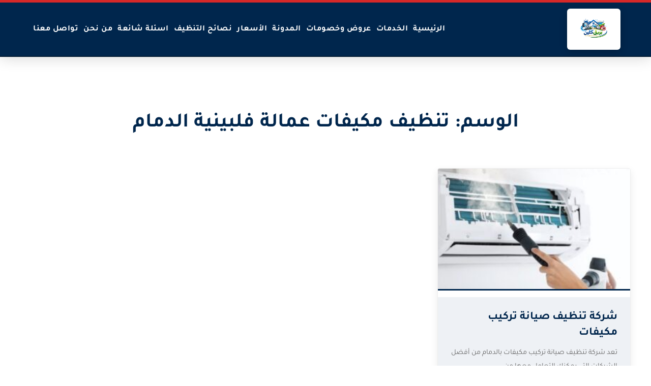

--- FILE ---
content_type: text/html; charset=UTF-8
request_url: https://www.bareeq-clean.com/tag/%D8%AA%D9%86%D8%B8%D9%8A%D9%81-%D9%85%D9%83%D9%8A%D9%81%D8%A7%D8%AA-%D8%B9%D9%85%D8%A7%D9%84%D8%A9-%D9%81%D9%84%D8%A8%D9%8A%D9%86%D9%8A%D8%A9-%D8%A7%D9%84%D8%AF%D9%85%D8%A7%D9%85/
body_size: 17103
content:
<!DOCTYPE html>
<html dir="rtl" lang="ar">
<head><meta charset="UTF-8"><script>if(navigator.userAgent.match(/MSIE|Internet Explorer/i)||navigator.userAgent.match(/Trident\/7\..*?rv:11/i)){var href=document.location.href;if(!href.match(/[?&]nowprocket/)){if(href.indexOf("?")==-1){if(href.indexOf("#")==-1){document.location.href=href+"?nowprocket=1"}else{document.location.href=href.replace("#","?nowprocket=1#")}}else{if(href.indexOf("#")==-1){document.location.href=href+"&nowprocket=1"}else{document.location.href=href.replace("#","&nowprocket=1#")}}}}</script><script>(()=>{class RocketLazyLoadScripts{constructor(){this.v="2.0.4",this.userEvents=["keydown","keyup","mousedown","mouseup","mousemove","mouseover","mouseout","touchmove","touchstart","touchend","touchcancel","wheel","click","dblclick","input"],this.attributeEvents=["onblur","onclick","oncontextmenu","ondblclick","onfocus","onmousedown","onmouseenter","onmouseleave","onmousemove","onmouseout","onmouseover","onmouseup","onmousewheel","onscroll","onsubmit"]}async t(){this.i(),this.o(),/iP(ad|hone)/.test(navigator.userAgent)&&this.h(),this.u(),this.l(this),this.m(),this.k(this),this.p(this),this._(),await Promise.all([this.R(),this.L()]),this.lastBreath=Date.now(),this.S(this),this.P(),this.D(),this.O(),this.M(),await this.C(this.delayedScripts.normal),await this.C(this.delayedScripts.defer),await this.C(this.delayedScripts.async),await this.T(),await this.F(),await this.j(),await this.A(),window.dispatchEvent(new Event("rocket-allScriptsLoaded")),this.everythingLoaded=!0,this.lastTouchEnd&&await new Promise(t=>setTimeout(t,500-Date.now()+this.lastTouchEnd)),this.I(),this.H(),this.U(),this.W()}i(){this.CSPIssue=sessionStorage.getItem("rocketCSPIssue"),document.addEventListener("securitypolicyviolation",t=>{this.CSPIssue||"script-src-elem"!==t.violatedDirective||"data"!==t.blockedURI||(this.CSPIssue=!0,sessionStorage.setItem("rocketCSPIssue",!0))},{isRocket:!0})}o(){window.addEventListener("pageshow",t=>{this.persisted=t.persisted,this.realWindowLoadedFired=!0},{isRocket:!0}),window.addEventListener("pagehide",()=>{this.onFirstUserAction=null},{isRocket:!0})}h(){let t;function e(e){t=e}window.addEventListener("touchstart",e,{isRocket:!0}),window.addEventListener("touchend",function i(o){o.changedTouches[0]&&t.changedTouches[0]&&Math.abs(o.changedTouches[0].pageX-t.changedTouches[0].pageX)<10&&Math.abs(o.changedTouches[0].pageY-t.changedTouches[0].pageY)<10&&o.timeStamp-t.timeStamp<200&&(window.removeEventListener("touchstart",e,{isRocket:!0}),window.removeEventListener("touchend",i,{isRocket:!0}),"INPUT"===o.target.tagName&&"text"===o.target.type||(o.target.dispatchEvent(new TouchEvent("touchend",{target:o.target,bubbles:!0})),o.target.dispatchEvent(new MouseEvent("mouseover",{target:o.target,bubbles:!0})),o.target.dispatchEvent(new PointerEvent("click",{target:o.target,bubbles:!0,cancelable:!0,detail:1,clientX:o.changedTouches[0].clientX,clientY:o.changedTouches[0].clientY})),event.preventDefault()))},{isRocket:!0})}q(t){this.userActionTriggered||("mousemove"!==t.type||this.firstMousemoveIgnored?"keyup"===t.type||"mouseover"===t.type||"mouseout"===t.type||(this.userActionTriggered=!0,this.onFirstUserAction&&this.onFirstUserAction()):this.firstMousemoveIgnored=!0),"click"===t.type&&t.preventDefault(),t.stopPropagation(),t.stopImmediatePropagation(),"touchstart"===this.lastEvent&&"touchend"===t.type&&(this.lastTouchEnd=Date.now()),"click"===t.type&&(this.lastTouchEnd=0),this.lastEvent=t.type,t.composedPath&&t.composedPath()[0].getRootNode()instanceof ShadowRoot&&(t.rocketTarget=t.composedPath()[0]),this.savedUserEvents.push(t)}u(){this.savedUserEvents=[],this.userEventHandler=this.q.bind(this),this.userEvents.forEach(t=>window.addEventListener(t,this.userEventHandler,{passive:!1,isRocket:!0})),document.addEventListener("visibilitychange",this.userEventHandler,{isRocket:!0})}U(){this.userEvents.forEach(t=>window.removeEventListener(t,this.userEventHandler,{passive:!1,isRocket:!0})),document.removeEventListener("visibilitychange",this.userEventHandler,{isRocket:!0}),this.savedUserEvents.forEach(t=>{(t.rocketTarget||t.target).dispatchEvent(new window[t.constructor.name](t.type,t))})}m(){const t="return false",e=Array.from(this.attributeEvents,t=>"data-rocket-"+t),i="["+this.attributeEvents.join("],[")+"]",o="[data-rocket-"+this.attributeEvents.join("],[data-rocket-")+"]",s=(e,i,o)=>{o&&o!==t&&(e.setAttribute("data-rocket-"+i,o),e["rocket"+i]=new Function("event",o),e.setAttribute(i,t))};new MutationObserver(t=>{for(const n of t)"attributes"===n.type&&(n.attributeName.startsWith("data-rocket-")||this.everythingLoaded?n.attributeName.startsWith("data-rocket-")&&this.everythingLoaded&&this.N(n.target,n.attributeName.substring(12)):s(n.target,n.attributeName,n.target.getAttribute(n.attributeName))),"childList"===n.type&&n.addedNodes.forEach(t=>{if(t.nodeType===Node.ELEMENT_NODE)if(this.everythingLoaded)for(const i of[t,...t.querySelectorAll(o)])for(const t of i.getAttributeNames())e.includes(t)&&this.N(i,t.substring(12));else for(const e of[t,...t.querySelectorAll(i)])for(const t of e.getAttributeNames())this.attributeEvents.includes(t)&&s(e,t,e.getAttribute(t))})}).observe(document,{subtree:!0,childList:!0,attributeFilter:[...this.attributeEvents,...e]})}I(){this.attributeEvents.forEach(t=>{document.querySelectorAll("[data-rocket-"+t+"]").forEach(e=>{this.N(e,t)})})}N(t,e){const i=t.getAttribute("data-rocket-"+e);i&&(t.setAttribute(e,i),t.removeAttribute("data-rocket-"+e))}k(t){Object.defineProperty(HTMLElement.prototype,"onclick",{get(){return this.rocketonclick||null},set(e){this.rocketonclick=e,this.setAttribute(t.everythingLoaded?"onclick":"data-rocket-onclick","this.rocketonclick(event)")}})}S(t){function e(e,i){let o=e[i];e[i]=null,Object.defineProperty(e,i,{get:()=>o,set(s){t.everythingLoaded?o=s:e["rocket"+i]=o=s}})}e(document,"onreadystatechange"),e(window,"onload"),e(window,"onpageshow");try{Object.defineProperty(document,"readyState",{get:()=>t.rocketReadyState,set(e){t.rocketReadyState=e},configurable:!0}),document.readyState="loading"}catch(t){console.log("WPRocket DJE readyState conflict, bypassing")}}l(t){this.originalAddEventListener=EventTarget.prototype.addEventListener,this.originalRemoveEventListener=EventTarget.prototype.removeEventListener,this.savedEventListeners=[],EventTarget.prototype.addEventListener=function(e,i,o){o&&o.isRocket||!t.B(e,this)&&!t.userEvents.includes(e)||t.B(e,this)&&!t.userActionTriggered||e.startsWith("rocket-")||t.everythingLoaded?t.originalAddEventListener.call(this,e,i,o):(t.savedEventListeners.push({target:this,remove:!1,type:e,func:i,options:o}),"mouseenter"!==e&&"mouseleave"!==e||t.originalAddEventListener.call(this,e,t.savedUserEvents.push,o))},EventTarget.prototype.removeEventListener=function(e,i,o){o&&o.isRocket||!t.B(e,this)&&!t.userEvents.includes(e)||t.B(e,this)&&!t.userActionTriggered||e.startsWith("rocket-")||t.everythingLoaded?t.originalRemoveEventListener.call(this,e,i,o):t.savedEventListeners.push({target:this,remove:!0,type:e,func:i,options:o})}}J(t,e){this.savedEventListeners=this.savedEventListeners.filter(i=>{let o=i.type,s=i.target||window;return e!==o||t!==s||(this.B(o,s)&&(i.type="rocket-"+o),this.$(i),!1)})}H(){EventTarget.prototype.addEventListener=this.originalAddEventListener,EventTarget.prototype.removeEventListener=this.originalRemoveEventListener,this.savedEventListeners.forEach(t=>this.$(t))}$(t){t.remove?this.originalRemoveEventListener.call(t.target,t.type,t.func,t.options):this.originalAddEventListener.call(t.target,t.type,t.func,t.options)}p(t){let e;function i(e){return t.everythingLoaded?e:e.split(" ").map(t=>"load"===t||t.startsWith("load.")?"rocket-jquery-load":t).join(" ")}function o(o){function s(e){const s=o.fn[e];o.fn[e]=o.fn.init.prototype[e]=function(){return this[0]===window&&t.userActionTriggered&&("string"==typeof arguments[0]||arguments[0]instanceof String?arguments[0]=i(arguments[0]):"object"==typeof arguments[0]&&Object.keys(arguments[0]).forEach(t=>{const e=arguments[0][t];delete arguments[0][t],arguments[0][i(t)]=e})),s.apply(this,arguments),this}}if(o&&o.fn&&!t.allJQueries.includes(o)){const e={DOMContentLoaded:[],"rocket-DOMContentLoaded":[]};for(const t in e)document.addEventListener(t,()=>{e[t].forEach(t=>t())},{isRocket:!0});o.fn.ready=o.fn.init.prototype.ready=function(i){function s(){parseInt(o.fn.jquery)>2?setTimeout(()=>i.bind(document)(o)):i.bind(document)(o)}return"function"==typeof i&&(t.realDomReadyFired?!t.userActionTriggered||t.fauxDomReadyFired?s():e["rocket-DOMContentLoaded"].push(s):e.DOMContentLoaded.push(s)),o([])},s("on"),s("one"),s("off"),t.allJQueries.push(o)}e=o}t.allJQueries=[],o(window.jQuery),Object.defineProperty(window,"jQuery",{get:()=>e,set(t){o(t)}})}P(){const t=new Map;document.write=document.writeln=function(e){const i=document.currentScript,o=document.createRange(),s=i.parentElement;let n=t.get(i);void 0===n&&(n=i.nextSibling,t.set(i,n));const c=document.createDocumentFragment();o.setStart(c,0),c.appendChild(o.createContextualFragment(e)),s.insertBefore(c,n)}}async R(){return new Promise(t=>{this.userActionTriggered?t():this.onFirstUserAction=t})}async L(){return new Promise(t=>{document.addEventListener("DOMContentLoaded",()=>{this.realDomReadyFired=!0,t()},{isRocket:!0})})}async j(){return this.realWindowLoadedFired?Promise.resolve():new Promise(t=>{window.addEventListener("load",t,{isRocket:!0})})}M(){this.pendingScripts=[];this.scriptsMutationObserver=new MutationObserver(t=>{for(const e of t)e.addedNodes.forEach(t=>{"SCRIPT"!==t.tagName||t.noModule||t.isWPRocket||this.pendingScripts.push({script:t,promise:new Promise(e=>{const i=()=>{const i=this.pendingScripts.findIndex(e=>e.script===t);i>=0&&this.pendingScripts.splice(i,1),e()};t.addEventListener("load",i,{isRocket:!0}),t.addEventListener("error",i,{isRocket:!0}),setTimeout(i,1e3)})})})}),this.scriptsMutationObserver.observe(document,{childList:!0,subtree:!0})}async F(){await this.X(),this.pendingScripts.length?(await this.pendingScripts[0].promise,await this.F()):this.scriptsMutationObserver.disconnect()}D(){this.delayedScripts={normal:[],async:[],defer:[]},document.querySelectorAll("script[type$=rocketlazyloadscript]").forEach(t=>{t.hasAttribute("data-rocket-src")?t.hasAttribute("async")&&!1!==t.async?this.delayedScripts.async.push(t):t.hasAttribute("defer")&&!1!==t.defer||"module"===t.getAttribute("data-rocket-type")?this.delayedScripts.defer.push(t):this.delayedScripts.normal.push(t):this.delayedScripts.normal.push(t)})}async _(){await this.L();let t=[];document.querySelectorAll("script[type$=rocketlazyloadscript][data-rocket-src]").forEach(e=>{let i=e.getAttribute("data-rocket-src");if(i&&!i.startsWith("data:")){i.startsWith("//")&&(i=location.protocol+i);try{const o=new URL(i).origin;o!==location.origin&&t.push({src:o,crossOrigin:e.crossOrigin||"module"===e.getAttribute("data-rocket-type")})}catch(t){}}}),t=[...new Map(t.map(t=>[JSON.stringify(t),t])).values()],this.Y(t,"preconnect")}async G(t){if(await this.K(),!0!==t.noModule||!("noModule"in HTMLScriptElement.prototype))return new Promise(e=>{let i;function o(){(i||t).setAttribute("data-rocket-status","executed"),e()}try{if(navigator.userAgent.includes("Firefox/")||""===navigator.vendor||this.CSPIssue)i=document.createElement("script"),[...t.attributes].forEach(t=>{let e=t.nodeName;"type"!==e&&("data-rocket-type"===e&&(e="type"),"data-rocket-src"===e&&(e="src"),i.setAttribute(e,t.nodeValue))}),t.text&&(i.text=t.text),t.nonce&&(i.nonce=t.nonce),i.hasAttribute("src")?(i.addEventListener("load",o,{isRocket:!0}),i.addEventListener("error",()=>{i.setAttribute("data-rocket-status","failed-network"),e()},{isRocket:!0}),setTimeout(()=>{i.isConnected||e()},1)):(i.text=t.text,o()),i.isWPRocket=!0,t.parentNode.replaceChild(i,t);else{const i=t.getAttribute("data-rocket-type"),s=t.getAttribute("data-rocket-src");i?(t.type=i,t.removeAttribute("data-rocket-type")):t.removeAttribute("type"),t.addEventListener("load",o,{isRocket:!0}),t.addEventListener("error",i=>{this.CSPIssue&&i.target.src.startsWith("data:")?(console.log("WPRocket: CSP fallback activated"),t.removeAttribute("src"),this.G(t).then(e)):(t.setAttribute("data-rocket-status","failed-network"),e())},{isRocket:!0}),s?(t.fetchPriority="high",t.removeAttribute("data-rocket-src"),t.src=s):t.src="data:text/javascript;base64,"+window.btoa(unescape(encodeURIComponent(t.text)))}}catch(i){t.setAttribute("data-rocket-status","failed-transform"),e()}});t.setAttribute("data-rocket-status","skipped")}async C(t){const e=t.shift();return e?(e.isConnected&&await this.G(e),this.C(t)):Promise.resolve()}O(){this.Y([...this.delayedScripts.normal,...this.delayedScripts.defer,...this.delayedScripts.async],"preload")}Y(t,e){this.trash=this.trash||[];let i=!0;var o=document.createDocumentFragment();t.forEach(t=>{const s=t.getAttribute&&t.getAttribute("data-rocket-src")||t.src;if(s&&!s.startsWith("data:")){const n=document.createElement("link");n.href=s,n.rel=e,"preconnect"!==e&&(n.as="script",n.fetchPriority=i?"high":"low"),t.getAttribute&&"module"===t.getAttribute("data-rocket-type")&&(n.crossOrigin=!0),t.crossOrigin&&(n.crossOrigin=t.crossOrigin),t.integrity&&(n.integrity=t.integrity),t.nonce&&(n.nonce=t.nonce),o.appendChild(n),this.trash.push(n),i=!1}}),document.head.appendChild(o)}W(){this.trash.forEach(t=>t.remove())}async T(){try{document.readyState="interactive"}catch(t){}this.fauxDomReadyFired=!0;try{await this.K(),this.J(document,"readystatechange"),document.dispatchEvent(new Event("rocket-readystatechange")),await this.K(),document.rocketonreadystatechange&&document.rocketonreadystatechange(),await this.K(),this.J(document,"DOMContentLoaded"),document.dispatchEvent(new Event("rocket-DOMContentLoaded")),await this.K(),this.J(window,"DOMContentLoaded"),window.dispatchEvent(new Event("rocket-DOMContentLoaded"))}catch(t){console.error(t)}}async A(){try{document.readyState="complete"}catch(t){}try{await this.K(),this.J(document,"readystatechange"),document.dispatchEvent(new Event("rocket-readystatechange")),await this.K(),document.rocketonreadystatechange&&document.rocketonreadystatechange(),await this.K(),this.J(window,"load"),window.dispatchEvent(new Event("rocket-load")),await this.K(),window.rocketonload&&window.rocketonload(),await this.K(),this.allJQueries.forEach(t=>t(window).trigger("rocket-jquery-load")),await this.K(),this.J(window,"pageshow");const t=new Event("rocket-pageshow");t.persisted=this.persisted,window.dispatchEvent(t),await this.K(),window.rocketonpageshow&&window.rocketonpageshow({persisted:this.persisted})}catch(t){console.error(t)}}async K(){Date.now()-this.lastBreath>45&&(await this.X(),this.lastBreath=Date.now())}async X(){return document.hidden?new Promise(t=>setTimeout(t)):new Promise(t=>requestAnimationFrame(t))}B(t,e){return e===document&&"readystatechange"===t||(e===document&&"DOMContentLoaded"===t||(e===window&&"DOMContentLoaded"===t||(e===window&&"load"===t||e===window&&"pageshow"===t)))}static run(){(new RocketLazyLoadScripts).t()}}RocketLazyLoadScripts.run()})();</script>
    
    <meta name="viewport" content="width=device-width, initial-scale=1">
    
    
    
    <meta name='robots' content='index, follow, max-image-preview:large, max-snippet:-1, max-video-preview:-1' />
<link rel="preload" href="https://www.bareeq-clean.com/wp-content/plugins/rate-my-post/public/css/fonts/ratemypost.ttf" type="font/ttf" as="font" crossorigin="anonymous">
	<!-- This site is optimized with the Yoast SEO plugin v26.8 - https://yoast.com/product/yoast-seo-wordpress/ -->
	<title>تنظيف مكيفات عمالة فلبينية الدمام الأرشيف &#187; بريق كلين للخدمات المنزلية</title>
<link data-rocket-prefetch href="https://fonts.googleapis.com" rel="dns-prefetch">
<link data-rocket-prefetch href="https://stats.wp.com" rel="dns-prefetch">
<link data-rocket-preload as="style" href="https://fonts.googleapis.com/css2?family=Tajawal%3Awght%40400%3B700%3B800&#038;ver=6.9&#038;display=swap" rel="preload">
<link href="https://fonts.googleapis.com/css2?family=Tajawal%3Awght%40400%3B700%3B800&#038;ver=6.9&#038;display=swap" media="print" onload="this.media=&#039;all&#039;" rel="stylesheet">
<style id="wpr-usedcss">img:is([sizes=auto i],[sizes^="auto," i]){contain-intrinsic-size:3000px 1500px}img.emoji{display:inline!important;border:none!important;box-shadow:none!important;height:1em!important;width:1em!important;margin:0 .07em!important;vertical-align:-.1em!important;background:0 0!important;padding:0!important}:root{--wp-block-synced-color:#7a00df;--wp-block-synced-color--rgb:122,0,223;--wp-bound-block-color:var(--wp-block-synced-color);--wp-editor-canvas-background:#ddd;--wp-admin-theme-color:#007cba;--wp-admin-theme-color--rgb:0,124,186;--wp-admin-theme-color-darker-10:#006ba1;--wp-admin-theme-color-darker-10--rgb:0,107,160.5;--wp-admin-theme-color-darker-20:#005a87;--wp-admin-theme-color-darker-20--rgb:0,90,135;--wp-admin-border-width-focus:2px}@media (min-resolution:192dpi){:root{--wp-admin-border-width-focus:1.5px}}:root{--wp--preset--font-size--normal:16px;--wp--preset--font-size--huge:42px}html :where(.has-border-color){border-style:solid}html :where([style*=border-top-color]){border-top-style:solid}html :where([style*=border-right-color]){border-right-style:solid}html :where([style*=border-bottom-color]){border-bottom-style:solid}html :where([style*=border-left-color]){border-left-style:solid}html :where([style*=border-width]){border-style:solid}html :where([style*=border-top-width]){border-top-style:solid}html :where([style*=border-right-width]){border-right-style:solid}html :where([style*=border-bottom-width]){border-bottom-style:solid}html :where([style*=border-left-width]){border-left-style:solid}html :where(img[class*=wp-image-]){height:auto;max-width:100%}:where(figure){margin:0 0 1em}html :where(.is-position-sticky){--wp-admin--admin-bar--position-offset:var(--wp-admin--admin-bar--height,0px)}@media screen and (max-width:600px){html :where(.is-position-sticky){--wp-admin--admin-bar--position-offset:0px}}:root{--wp--preset--aspect-ratio--square:1;--wp--preset--aspect-ratio--4-3:4/3;--wp--preset--aspect-ratio--3-4:3/4;--wp--preset--aspect-ratio--3-2:3/2;--wp--preset--aspect-ratio--2-3:2/3;--wp--preset--aspect-ratio--16-9:16/9;--wp--preset--aspect-ratio--9-16:9/16;--wp--preset--color--black:#000000;--wp--preset--color--cyan-bluish-gray:#abb8c3;--wp--preset--color--white:#ffffff;--wp--preset--color--pale-pink:#f78da7;--wp--preset--color--vivid-red:#cf2e2e;--wp--preset--color--luminous-vivid-orange:#ff6900;--wp--preset--color--luminous-vivid-amber:#fcb900;--wp--preset--color--light-green-cyan:#7bdcb5;--wp--preset--color--vivid-green-cyan:#00d084;--wp--preset--color--pale-cyan-blue:#8ed1fc;--wp--preset--color--vivid-cyan-blue:#0693e3;--wp--preset--color--vivid-purple:#9b51e0;--wp--preset--gradient--vivid-cyan-blue-to-vivid-purple:linear-gradient(135deg,rgb(6, 147, 227) 0%,rgb(155, 81, 224) 100%);--wp--preset--gradient--light-green-cyan-to-vivid-green-cyan:linear-gradient(135deg,rgb(122, 220, 180) 0%,rgb(0, 208, 130) 100%);--wp--preset--gradient--luminous-vivid-amber-to-luminous-vivid-orange:linear-gradient(135deg,rgb(252, 185, 0) 0%,rgb(255, 105, 0) 100%);--wp--preset--gradient--luminous-vivid-orange-to-vivid-red:linear-gradient(135deg,rgb(255, 105, 0) 0%,rgb(207, 46, 46) 100%);--wp--preset--gradient--very-light-gray-to-cyan-bluish-gray:linear-gradient(135deg,rgb(238, 238, 238) 0%,rgb(169, 184, 195) 100%);--wp--preset--gradient--cool-to-warm-spectrum:linear-gradient(135deg,rgb(74, 234, 220) 0%,rgb(151, 120, 209) 20%,rgb(207, 42, 186) 40%,rgb(238, 44, 130) 60%,rgb(251, 105, 98) 80%,rgb(254, 248, 76) 100%);--wp--preset--gradient--blush-light-purple:linear-gradient(135deg,rgb(255, 206, 236) 0%,rgb(152, 150, 240) 100%);--wp--preset--gradient--blush-bordeaux:linear-gradient(135deg,rgb(254, 205, 165) 0%,rgb(254, 45, 45) 50%,rgb(107, 0, 62) 100%);--wp--preset--gradient--luminous-dusk:linear-gradient(135deg,rgb(255, 203, 112) 0%,rgb(199, 81, 192) 50%,rgb(65, 88, 208) 100%);--wp--preset--gradient--pale-ocean:linear-gradient(135deg,rgb(255, 245, 203) 0%,rgb(182, 227, 212) 50%,rgb(51, 167, 181) 100%);--wp--preset--gradient--electric-grass:linear-gradient(135deg,rgb(202, 248, 128) 0%,rgb(113, 206, 126) 100%);--wp--preset--gradient--midnight:linear-gradient(135deg,rgb(2, 3, 129) 0%,rgb(40, 116, 252) 100%);--wp--preset--font-size--small:13px;--wp--preset--font-size--medium:20px;--wp--preset--font-size--large:36px;--wp--preset--font-size--x-large:42px;--wp--preset--spacing--20:0.44rem;--wp--preset--spacing--30:0.67rem;--wp--preset--spacing--40:1rem;--wp--preset--spacing--50:1.5rem;--wp--preset--spacing--60:2.25rem;--wp--preset--spacing--70:3.38rem;--wp--preset--spacing--80:5.06rem;--wp--preset--shadow--natural:6px 6px 9px rgba(0, 0, 0, .2);--wp--preset--shadow--deep:12px 12px 50px rgba(0, 0, 0, .4);--wp--preset--shadow--sharp:6px 6px 0px rgba(0, 0, 0, .2);--wp--preset--shadow--outlined:6px 6px 0px -3px rgb(255, 255, 255),6px 6px rgb(0, 0, 0);--wp--preset--shadow--crisp:6px 6px 0px rgb(0, 0, 0)}:where(.is-layout-flex){gap:.5em}:where(.is-layout-grid){gap:.5em}:where(.wp-block-columns.is-layout-flex){gap:2em}:where(.wp-block-columns.is-layout-grid){gap:2em}:where(.wp-block-post-template.is-layout-flex){gap:1.25em}:where(.wp-block-post-template.is-layout-grid){gap:1.25em}@font-face{font-family:ratemypost;src:url(https://www.bareeq-clean.com/wp-content/plugins/rate-my-post/public/css/fonts/ratemypost.eot);src:url(https://www.bareeq-clean.com/wp-content/plugins/rate-my-post/public/css/fonts/ratemypost.eot#iefix) format("embedded-opentype"),url(https://www.bareeq-clean.com/wp-content/plugins/rate-my-post/public/css/fonts/ratemypost.ttf) format("truetype"),url(https://www.bareeq-clean.com/wp-content/plugins/rate-my-post/public/css/fonts/ratemypost.woff) format("woff"),url(https://www.bareeq-clean.com/wp-content/plugins/rate-my-post/public/css/fonts/ratemypost.svg#ratemypost) format("svg");font-weight:400;font-style:normal;font-display:swap}[class*=\ rmp-icon--],[class^=rmp-icon--]{speak:none;font-variant:normal;text-transform:none;-webkit-font-smoothing:antialiased;-moz-osx-font-smoothing:grayscale;font-style:normal;font-weight:400;line-height:1;font-family:ratemypost!important}.rmp-icon--full-highlight{color:#ff912c}.rmp-icon--half-highlight{background:linear-gradient(90deg,#ff912c 50%,#ccc 50%);-webkit-text-fill-color:transparent;-webkit-background-clip:text}#toc_container li,#toc_container ul{margin:0;padding:0}#toc_container ul ul{margin-left:1.5em}#toc_container{background:#f9f9f9;border:1px solid #aaa;padding:10px;margin-bottom:1em;width:auto;display:table;font-size:95%}#toc_container span.toc_toggle{font-weight:400;font-size:90%}#toc_container a{text-decoration:none;text-shadow:none}#toc_container a:hover{text-decoration:underline}@font-face{font-family:Tajawal;font-style:normal;font-weight:400;font-display:swap;src:url(https://fonts.gstatic.com/s/tajawal/v12/Iura6YBj_oCad4k1nzSBC45I.woff2) format('woff2');unicode-range:U+0600-06FF,U+0750-077F,U+0870-088E,U+0890-0891,U+0897-08E1,U+08E3-08FF,U+200C-200E,U+2010-2011,U+204F,U+2E41,U+FB50-FDFF,U+FE70-FE74,U+FE76-FEFC,U+102E0-102FB,U+10E60-10E7E,U+10EC2-10EC4,U+10EFC-10EFF,U+1EE00-1EE03,U+1EE05-1EE1F,U+1EE21-1EE22,U+1EE24,U+1EE27,U+1EE29-1EE32,U+1EE34-1EE37,U+1EE39,U+1EE3B,U+1EE42,U+1EE47,U+1EE49,U+1EE4B,U+1EE4D-1EE4F,U+1EE51-1EE52,U+1EE54,U+1EE57,U+1EE59,U+1EE5B,U+1EE5D,U+1EE5F,U+1EE61-1EE62,U+1EE64,U+1EE67-1EE6A,U+1EE6C-1EE72,U+1EE74-1EE77,U+1EE79-1EE7C,U+1EE7E,U+1EE80-1EE89,U+1EE8B-1EE9B,U+1EEA1-1EEA3,U+1EEA5-1EEA9,U+1EEAB-1EEBB,U+1EEF0-1EEF1}@font-face{font-family:Tajawal;font-style:normal;font-weight:400;font-display:swap;src:url(https://fonts.gstatic.com/s/tajawal/v12/Iura6YBj_oCad4k1nzGBCw.woff2) format('woff2');unicode-range:U+0000-00FF,U+0131,U+0152-0153,U+02BB-02BC,U+02C6,U+02DA,U+02DC,U+0304,U+0308,U+0329,U+2000-206F,U+20AC,U+2122,U+2191,U+2193,U+2212,U+2215,U+FEFF,U+FFFD}@font-face{font-family:Tajawal;font-style:normal;font-weight:700;font-display:swap;src:url(https://fonts.gstatic.com/s/tajawal/v12/Iurf6YBj_oCad4k1l4qkHrRpiYlJ.woff2) format('woff2');unicode-range:U+0600-06FF,U+0750-077F,U+0870-088E,U+0890-0891,U+0897-08E1,U+08E3-08FF,U+200C-200E,U+2010-2011,U+204F,U+2E41,U+FB50-FDFF,U+FE70-FE74,U+FE76-FEFC,U+102E0-102FB,U+10E60-10E7E,U+10EC2-10EC4,U+10EFC-10EFF,U+1EE00-1EE03,U+1EE05-1EE1F,U+1EE21-1EE22,U+1EE24,U+1EE27,U+1EE29-1EE32,U+1EE34-1EE37,U+1EE39,U+1EE3B,U+1EE42,U+1EE47,U+1EE49,U+1EE4B,U+1EE4D-1EE4F,U+1EE51-1EE52,U+1EE54,U+1EE57,U+1EE59,U+1EE5B,U+1EE5D,U+1EE5F,U+1EE61-1EE62,U+1EE64,U+1EE67-1EE6A,U+1EE6C-1EE72,U+1EE74-1EE77,U+1EE79-1EE7C,U+1EE7E,U+1EE80-1EE89,U+1EE8B-1EE9B,U+1EEA1-1EEA3,U+1EEA5-1EEA9,U+1EEAB-1EEBB,U+1EEF0-1EEF1}@font-face{font-family:Tajawal;font-style:normal;font-weight:700;font-display:swap;src:url(https://fonts.gstatic.com/s/tajawal/v12/Iurf6YBj_oCad4k1l4qkHrFpiQ.woff2) format('woff2');unicode-range:U+0000-00FF,U+0131,U+0152-0153,U+02BB-02BC,U+02C6,U+02DA,U+02DC,U+0304,U+0308,U+0329,U+2000-206F,U+20AC,U+2122,U+2191,U+2193,U+2212,U+2215,U+FEFF,U+FFFD}@font-face{font-family:Tajawal;font-style:normal;font-weight:800;font-display:swap;src:url(https://fonts.gstatic.com/s/tajawal/v12/Iurf6YBj_oCad4k1l5anHrRpiYlJ.woff2) format('woff2');unicode-range:U+0600-06FF,U+0750-077F,U+0870-088E,U+0890-0891,U+0897-08E1,U+08E3-08FF,U+200C-200E,U+2010-2011,U+204F,U+2E41,U+FB50-FDFF,U+FE70-FE74,U+FE76-FEFC,U+102E0-102FB,U+10E60-10E7E,U+10EC2-10EC4,U+10EFC-10EFF,U+1EE00-1EE03,U+1EE05-1EE1F,U+1EE21-1EE22,U+1EE24,U+1EE27,U+1EE29-1EE32,U+1EE34-1EE37,U+1EE39,U+1EE3B,U+1EE42,U+1EE47,U+1EE49,U+1EE4B,U+1EE4D-1EE4F,U+1EE51-1EE52,U+1EE54,U+1EE57,U+1EE59,U+1EE5B,U+1EE5D,U+1EE5F,U+1EE61-1EE62,U+1EE64,U+1EE67-1EE6A,U+1EE6C-1EE72,U+1EE74-1EE77,U+1EE79-1EE7C,U+1EE7E,U+1EE80-1EE89,U+1EE8B-1EE9B,U+1EEA1-1EEA3,U+1EEA5-1EEA9,U+1EEAB-1EEBB,U+1EEF0-1EEF1}@font-face{font-family:Tajawal;font-style:normal;font-weight:800;font-display:swap;src:url(https://fonts.gstatic.com/s/tajawal/v12/Iurf6YBj_oCad4k1l5anHrFpiQ.woff2) format('woff2');unicode-range:U+0000-00FF,U+0131,U+0152-0153,U+02BB-02BC,U+02C6,U+02DA,U+02DC,U+0304,U+0308,U+0329,U+2000-206F,U+20AC,U+2122,U+2191,U+2193,U+2212,U+2215,U+FEFF,U+FFFD}:root{--primary-blue:#00264d;--accent-red:#d62828;--text-main:#1a1a1a;--text-light:#ffffff;--bg-gray:#eef1f5;--border-color:#d1d9e6}*{box-sizing:border-box}body{font-family:Tajawal,sans-serif;margin:0;padding:0;direction:rtl;text-align:right;background-color:#fff;color:var(--text-main);line-height:1.9;font-size:16px}a{text-decoration:none;transition:all .3s ease;color:var(--primary-blue);font-weight:600}a:hover{color:var(--accent-red)}.site-header{background:var(--primary-blue);border-top:5px solid var(--accent-red);border-bottom:2px solid #001a33;box-shadow:0 4px 25px rgba(0,0,0,.15);position:sticky;top:0;z-index:1000}.header-container{max-width:1200px;margin:0 auto;padding:12px 20px;display:flex;justify-content:space-between;align-items:center}.site-logo{background:#fff;padding:8px 20px;border-radius:6px;box-shadow:0 4px 15px rgba(0,0,0,.2);display:flex;align-items:center}.site-logo img{max-height:65px;width:auto;display:block}.main-navigation ul{list-style:none;padding:0;margin:0;display:flex;gap:25px}.main-navigation ul li a{font-weight:700;font-size:16px;color:#fff;padding:10px 5px;text-transform:uppercase;position:relative;letter-spacing:.5px}.main-navigation ul li a:hover{color:var(--accent-red)}.main-navigation ul li a::after{content:'';display:block;width:0;height:3px;background:var(--accent-red);transition:width .3s;position:absolute;bottom:-5px;right:0}.main-navigation ul li a:hover::after{width:100%}.menu-toggle{display:none;font-size:26px;background:0 0;border:2px solid rgba(255,255,255,.3);border-radius:4px;cursor:pointer;color:#fff;padding:6px 14px;transition:.3s}.menu-toggle:hover{border-color:var(--accent-red);color:var(--accent-red)}.blog-grid-section{padding:90px 20px;background:#fff}.posts-grid{display:grid;grid-template-columns:repeat(auto-fill,minmax(320px,1fr));gap:30px;max-width:1200px;margin:0 auto}.post-card{background:#fff;border-radius:4px;overflow:hidden;box-shadow:0 5px 15px rgba(0,0,0,.08);border:1px solid #eee;transition:transform .3s}.post-card:hover{transform:translateY(-5px);border-color:var(--accent-red)}.post-thumb img{width:100%;height:240px;object-fit:cover;border-bottom:3px solid var(--primary-blue)}.post-info{padding:25px;background:var(--bg-gray)}.post-title{font-size:1.4rem;margin:0;line-height:1.4}.post-title a{color:var(--primary-blue)}.post-title a:hover{color:var(--accent-red)}.site-footer{background:var(--primary-blue);color:#e0e0e0;padding:80px 0 30px;font-size:1rem;border-top:5px solid var(--accent-red)}.footer-container{display:grid;grid-template-columns:repeat(4,1fr);gap:40px;max-width:1200px;margin:0 auto;padding:0 20px}.footer-col h3{color:#fff;font-size:1.4rem;margin-bottom:30px;font-weight:800;position:relative;padding-bottom:10px}.footer-col h3::after{content:'';position:absolute;bottom:0;right:0;width:40px;height:3px;background:var(--accent-red)}.footer-links a{color:#dcdcdc;font-weight:400}.footer-links a:hover{color:#fff;padding-right:8px;border-right:2px solid var(--accent-red)}.social-icons a{color:#fff;background:rgba(255,255,255,.1);padding:10px;border-radius:50%;width:40px;height:40px;display:inline-flex;justify-content:center;align-items:center;margin-left:5px}.social-icons a:hover{background:var(--accent-red)}@media (max-width:768px){.menu-toggle{display:block}.main-navigation{display:none;position:absolute;top:100%;left:0;right:0;background:#fff;flex-direction:column;padding:20px;box-shadow:0 10px 40px rgba(0,0,0,.3);border-top:5px solid var(--accent-red);z-index:2000}.main-navigation.active{display:flex}.main-navigation ul{flex-direction:column;width:100%}.main-navigation ul li{width:100%;border-bottom:1px solid #f0f0f0}.main-navigation ul li a{display:block;padding:15px;color:var(--primary-blue)}.footer-container{grid-template-columns:1fr;text-align:center}.footer-col h3::after{right:50%;transform:translateX(50%)}.site-logo{padding:6px 12px}.site-logo img{max-height:50px}}#toc_container{background:#fff!important;border:3px solid var(--primary-blue)!important;padding:25px!important;border-radius:0!important;margin:30px 0!important;width:auto!important;min-width:300px;box-shadow:10px 10px 0 rgba(0,0,0,.05)}#toc_container a{color:var(--primary-blue)!important;font-weight:600}#toc_container a:hover{color:var(--accent-red)!important}img#wpstats{display:none}</style><link rel="preload" data-rocket-preload as="image" href="https://www.bareeq-clean.com/wp-content/uploads/2023/10/37-300x169.jpg" imagesrcset="https://www.bareeq-clean.com/wp-content/uploads/2023/10/37-300x169.jpg 300w, https://www.bareeq-clean.com/wp-content/uploads/2023/10/37-107x60.jpg 107w, https://www.bareeq-clean.com/wp-content/uploads/2023/10/37.jpg 500w" imagesizes="(max-width: 300px) 100vw, 300px" fetchpriority="high">
	<link rel="canonical" href="https://www.bareeq-clean.com/tag/تنظيف-مكيفات-عمالة-فلبينية-الدمام/" />
	<meta property="og:locale" content="ar_AR" />
	<meta property="og:type" content="article" />
	<meta property="og:title" content="تنظيف مكيفات عمالة فلبينية الدمام الأرشيف &#187; بريق كلين للخدمات المنزلية" />
	<meta property="og:url" content="https://www.bareeq-clean.com/tag/تنظيف-مكيفات-عمالة-فلبينية-الدمام/" />
	<meta property="og:site_name" content="بريق كلين للخدمات المنزلية" />
	<meta property="og:image" content="https://www.bareeq-clean.com/wp-content/uploads/2024/06/18.jpg" />
	<meta property="og:image:width" content="275" />
	<meta property="og:image:height" content="183" />
	<meta property="og:image:type" content="image/jpeg" />
	<meta name="twitter:card" content="summary_large_image" />
	<script type="application/ld+json" class="yoast-schema-graph">{"@context":"https://schema.org","@graph":[{"@type":"CollectionPage","@id":"https://www.bareeq-clean.com/tag/%d8%aa%d9%86%d8%b8%d9%8a%d9%81-%d9%85%d9%83%d9%8a%d9%81%d8%a7%d8%aa-%d8%b9%d9%85%d8%a7%d9%84%d8%a9-%d9%81%d9%84%d8%a8%d9%8a%d9%86%d9%8a%d8%a9-%d8%a7%d9%84%d8%af%d9%85%d8%a7%d9%85/","url":"https://www.bareeq-clean.com/tag/%d8%aa%d9%86%d8%b8%d9%8a%d9%81-%d9%85%d9%83%d9%8a%d9%81%d8%a7%d8%aa-%d8%b9%d9%85%d8%a7%d9%84%d8%a9-%d9%81%d9%84%d8%a8%d9%8a%d9%86%d9%8a%d8%a9-%d8%a7%d9%84%d8%af%d9%85%d8%a7%d9%85/","name":"تنظيف مكيفات عمالة فلبينية الدمام الأرشيف &#187; بريق كلين للخدمات المنزلية","isPartOf":{"@id":"https://www.bareeq-clean.com/#website"},"primaryImageOfPage":{"@id":"https://www.bareeq-clean.com/tag/%d8%aa%d9%86%d8%b8%d9%8a%d9%81-%d9%85%d9%83%d9%8a%d9%81%d8%a7%d8%aa-%d8%b9%d9%85%d8%a7%d9%84%d8%a9-%d9%81%d9%84%d8%a8%d9%8a%d9%86%d9%8a%d8%a9-%d8%a7%d9%84%d8%af%d9%85%d8%a7%d9%85/#primaryimage"},"image":{"@id":"https://www.bareeq-clean.com/tag/%d8%aa%d9%86%d8%b8%d9%8a%d9%81-%d9%85%d9%83%d9%8a%d9%81%d8%a7%d8%aa-%d8%b9%d9%85%d8%a7%d9%84%d8%a9-%d9%81%d9%84%d8%a8%d9%8a%d9%86%d9%8a%d8%a9-%d8%a7%d9%84%d8%af%d9%85%d8%a7%d9%85/#primaryimage"},"thumbnailUrl":"https://www.bareeq-clean.com/wp-content/uploads/2023/10/37.jpg","breadcrumb":{"@id":"https://www.bareeq-clean.com/tag/%d8%aa%d9%86%d8%b8%d9%8a%d9%81-%d9%85%d9%83%d9%8a%d9%81%d8%a7%d8%aa-%d8%b9%d9%85%d8%a7%d9%84%d8%a9-%d9%81%d9%84%d8%a8%d9%8a%d9%86%d9%8a%d8%a9-%d8%a7%d9%84%d8%af%d9%85%d8%a7%d9%85/#breadcrumb"},"inLanguage":"ar"},{"@type":"ImageObject","inLanguage":"ar","@id":"https://www.bareeq-clean.com/tag/%d8%aa%d9%86%d8%b8%d9%8a%d9%81-%d9%85%d9%83%d9%8a%d9%81%d8%a7%d8%aa-%d8%b9%d9%85%d8%a7%d9%84%d8%a9-%d9%81%d9%84%d8%a8%d9%8a%d9%86%d9%8a%d8%a9-%d8%a7%d9%84%d8%af%d9%85%d8%a7%d9%85/#primaryimage","url":"https://www.bareeq-clean.com/wp-content/uploads/2023/10/37.jpg","contentUrl":"https://www.bareeq-clean.com/wp-content/uploads/2023/10/37.jpg","width":500,"height":281,"caption":"شركة تنظيف صيانة تركيب مكيفات بالدمام"},{"@type":"BreadcrumbList","@id":"https://www.bareeq-clean.com/tag/%d8%aa%d9%86%d8%b8%d9%8a%d9%81-%d9%85%d9%83%d9%8a%d9%81%d8%a7%d8%aa-%d8%b9%d9%85%d8%a7%d9%84%d8%a9-%d9%81%d9%84%d8%a8%d9%8a%d9%86%d9%8a%d8%a9-%d8%a7%d9%84%d8%af%d9%85%d8%a7%d9%85/#breadcrumb","itemListElement":[{"@type":"ListItem","position":1,"name":"الرئيسية","item":"https://www.bareeq-clean.com/"},{"@type":"ListItem","position":2,"name":"تنظيف مكيفات عمالة فلبينية الدمام"}]},{"@type":"WebSite","@id":"https://www.bareeq-clean.com/#website","url":"https://www.bareeq-clean.com/","name":"بريق كلين للخدمات المنزلية","description":"تنظيف منازل فلل بيوت شقق تنظيف مساجد مدارس أحواش كنب مجالس سجاد موكيت بالبخارخزانات مكافحة حشرات ورش مبيدات صيانة وتركيب وتنظيف المكيفات","publisher":{"@id":"https://www.bareeq-clean.com/#organization"},"alternateName":"بريق كلين للخدمات المنزلية","potentialAction":[{"@type":"SearchAction","target":{"@type":"EntryPoint","urlTemplate":"https://www.bareeq-clean.com/?s={search_term_string}"},"query-input":{"@type":"PropertyValueSpecification","valueRequired":true,"valueName":"search_term_string"}}],"inLanguage":"ar"},{"@type":"Organization","@id":"https://www.bareeq-clean.com/#organization","name":"بريق كلين للخدمات المنزلية","alternateName":"بريق كلين للخدمات المنزلية","url":"https://www.bareeq-clean.com/","logo":{"@type":"ImageObject","inLanguage":"ar","@id":"https://www.bareeq-clean.com/#/schema/logo/image/","url":"https://www.bareeq-clean.com/wp-content/uploads/2026/01/logo-bareeq-clean.webp","contentUrl":"https://www.bareeq-clean.com/wp-content/uploads/2026/01/logo-bareeq-clean.webp","width":1024,"height":1024,"caption":"بريق كلين للخدمات المنزلية"},"image":{"@id":"https://www.bareeq-clean.com/#/schema/logo/image/"},"sameAs":["https://www.facebook.com/profile.php?id=100063860085283"]}]}</script>
	<!-- / Yoast SEO plugin. -->


<link rel='dns-prefetch' href='//stats.wp.com' />

<link href='https://fonts.gstatic.com' crossorigin rel='preconnect' />
<link rel="alternate" type="application/rss+xml" title="بريق كلين للخدمات المنزلية &laquo; تنظيف مكيفات عمالة فلبينية الدمام خلاصة الوسوم" href="https://www.bareeq-clean.com/tag/%d8%aa%d9%86%d8%b8%d9%8a%d9%81-%d9%85%d9%83%d9%8a%d9%81%d8%a7%d8%aa-%d8%b9%d9%85%d8%a7%d9%84%d8%a9-%d9%81%d9%84%d8%a8%d9%8a%d9%86%d9%8a%d8%a9-%d8%a7%d9%84%d8%af%d9%85%d8%a7%d9%85/feed/" />
<style id='wp-img-auto-sizes-contain-inline-css' type='text/css'></style>
<style id='wp-emoji-styles-inline-css' type='text/css'></style>
<style id='wp-block-library-inline-css' type='text/css'></style><style id='global-styles-inline-css' type='text/css'></style>

<style id='classic-theme-styles-inline-css' type='text/css'></style>




<script type="rocketlazyloadscript" data-rocket-type="text/javascript" data-rocket-src="https://www.bareeq-clean.com/wp-includes/js/jquery/jquery.min.js?ver=3.7.1" id="jquery-core-js" data-rocket-defer defer></script>
<script type="rocketlazyloadscript" data-rocket-type="text/javascript" data-rocket-src="https://www.bareeq-clean.com/wp-includes/js/jquery/jquery-migrate.min.js?ver=3.4.1" id="jquery-migrate-js" data-rocket-defer defer></script>
<link rel="https://api.w.org/" href="https://www.bareeq-clean.com/wp-json/" /><link rel="alternate" title="JSON" type="application/json" href="https://www.bareeq-clean.com/wp-json/wp/v2/tags/2308" /><link rel="EditURI" type="application/rsd+xml" title="RSD" href="https://www.bareeq-clean.com/xmlrpc.php?rsd" />
<meta name="generator" content="WordPress 6.9" />
	<style>img#wpstats{display:none}</style>
					<style id="wpsp-style-frontend"></style>
			<link rel="icon" href="https://www.bareeq-clean.com/wp-content/uploads/2026/01/cropped-logo-bareeq-clean-1-32x32.webp" sizes="32x32" />
<link rel="icon" href="https://www.bareeq-clean.com/wp-content/uploads/2026/01/cropped-logo-bareeq-clean-1-192x192.webp" sizes="192x192" />
<link rel="apple-touch-icon" href="https://www.bareeq-clean.com/wp-content/uploads/2026/01/cropped-logo-bareeq-clean-1-180x180.webp" />
<meta name="msapplication-TileImage" content="https://www.bareeq-clean.com/wp-content/uploads/2026/01/cropped-logo-bareeq-clean-1-270x270.webp" />
<meta name="generator" content="WP Rocket 3.20.3" data-wpr-features="wpr_remove_unused_css wpr_delay_js wpr_defer_js wpr_minify_js wpr_preconnect_external_domains wpr_oci wpr_minify_css wpr_desktop" /></head>

<body class="rtl archive tag tag-2308 wp-theme-TA-bareeq-clean wp-schema-pro-2.10.6">

<header  class="site-header">
    <div  class="header-container">
        <div  class="site-logo">
            <a href="https://www.bareeq-clean.com">
                <img src="https://www.bareeq-clean.com/wp-content/uploads/2026/01/logo-bareeq-clean-1.webp" alt="بريق كلين">
            </a>
        </div>

        <button class="menu-toggle" onclick="document.querySelector('.main-navigation').classList.toggle('active')">☰</button>

        <nav class="main-navigation">
            <ul>
                <li><a href="https://www.bareeq-clean.com">الرئيسية</a></li>
                <li><a href="https://www.bareeq-clean.com/الخدمات/">الخدمات</a></li>
                <li><a href="https://www.bareeq-clean.com/العروض-والخصومات/">عروض وخصومات</a></li>
                <li><a href="https://www.bareeq-clean.com/category/blog/">المدونة</a></li>
                <li><a href="https://www.bareeq-clean.com/الأسعار/">الأسعار</a></li>
                <li><a href="https://www.bareeq-clean.com/category/مدونة-نصائح-التنظيف/">نصائح التنظيف</a></li>
                <li><a href="https://www.bareeq-clean.com/الأسئلة-الشائعة-faq/">اسئلة شائعة</a></li>
                <li><a href="https://www.bareeq-clean.com/about-us/">من نحن</a></li>
                <li><a href="https://www.bareeq-clean.com/contact-us/">تواصل معنا</a></li>
            </ul>
        </nav>
    </div>
</header>
<section  class="blog-grid-section" style="padding: 60px 20px; min-height: 60vh;">
    
    <header  class="archive-header" style="text-align: center; margin-bottom: 50px;">
        <h1 class="page-title" style="color: var(--primary-blue); font-size: 2.5rem;">
            الوسم: <span>تنظيف مكيفات عمالة فلبينية الدمام</span>        </h1>
            </header>

    <div  class="posts-grid">
                    
            <div  class="post-card">
                <div class="post-thumb">
                    <a href="https://www.bareeq-clean.com/%d8%b4%d8%b1%d9%83%d8%a9-%d8%aa%d9%86%d8%b8%d9%8a%d9%81-%d8%b5%d9%8a%d8%a7%d9%86%d8%a9-%d8%aa%d8%b1%d9%83%d9%8a%d8%a8-%d9%85%d9%83%d9%8a%d9%81%d8%a7%d8%aa-%d8%a8%d8%a7%d9%84%d8%af%d9%85%d8%a7%d9%85/">
                        <img width="300" height="169" src="https://www.bareeq-clean.com/wp-content/uploads/2023/10/37-300x169.jpg" class="attachment-medium size-medium wp-post-image" alt="شركة تنظيف صيانة تركيب مكيفات بالدمام" decoding="async" fetchpriority="high" srcset="https://www.bareeq-clean.com/wp-content/uploads/2023/10/37-300x169.jpg 300w, https://www.bareeq-clean.com/wp-content/uploads/2023/10/37-107x60.jpg 107w, https://www.bareeq-clean.com/wp-content/uploads/2023/10/37.jpg 500w" sizes="(max-width: 300px) 100vw, 300px" />                    </a>
                </div>
                <div class="post-info">
                    <h3 class="post-title">
                        <a href="https://www.bareeq-clean.com/%d8%b4%d8%b1%d9%83%d8%a9-%d8%aa%d9%86%d8%b8%d9%8a%d9%81-%d8%b5%d9%8a%d8%a7%d9%86%d8%a9-%d8%aa%d8%b1%d9%83%d9%8a%d8%a8-%d9%85%d9%83%d9%8a%d9%81%d8%a7%d8%aa-%d8%a8%d8%a7%d9%84%d8%af%d9%85%d8%a7%d9%85/">شركة تنظيف صيانة تركيب مكيفات</a>
                    </h3>
                    <p style="font-size: 0.9rem; color: #666; margin-top: 10px;">
                        تعد شركة تنظيف صيانة تركيب مكيفات بالدمام من أفضل الشركات التي يمكنك التعامل معها من...                    </p>
                </div>
            </div>

            </div>

    <div  class="pagination" style="text-align: center; margin-top: 40px;">
            </div>

</section>

<footer class="site-footer">
    <div class="footer-container">
        
        <div class="footer-col">
            <img src="https://www.bareeq-clean.com/wp-content/uploads/2026/01/logo-bareeq-clean-1.webp" alt="شعار بريق كلين" style="max-width: 150px; margin-bottom: 20px;">
            <p>الشركة الرائدة في مجال الخدمات المنزلية بالمملكة والخليج. نجمع بين التقنية الحديثة والعمالة المدربة لنضمن لك منزلاً صحياً وآمناً.</p>
            <div class="social-icons">
                <a href="#">X</a> <a href="#">IG</a> <a href="#">SC</a> <a href="#">TT</a>
            </div>
        </div>

        <div class="footer-col footer-links">
            <h3>روابط هامة</h3>
            <ul>
                <li><a href="https://www.bareeq-clean.com">الرئيسية</a></li>
                <li><a href="https://www.bareeq-clean.com/about-us/">من نحن</a></li>
                <li><a href="https://www.bareeq-clean.com/page-booking/">اطلب عرض سعر</a></li>
                <li><a href="https://www.bareeq-clean.com/contact-us/">اتصل بنا</a></li>
                <li><a href="https://www.bareeq-clean.com/category/blog/">المدونة</a></li>
            </ul>
        </div>

        <div class="footer-col footer-links">
            <h3>خدماتنا ومناطقنا</h3>
            <ul>
                <li><a href="https://www.bareeq-clean.com/category/خدمات-التنظيف/">خدمات التنظيف</a></li>
                <li><a href="https://www.bareeq-clean.com/category/تنظيف-الكنب/">تنظيف الكنب</a></li>
                <li><a href="https://www.bareeq-clean.com/category/تنظيف-الخزانات/">تنظيف الخزانات</a></li>
                <li><a href="https://www.bareeq-clean.com/category/مكافحة-الحشرات/">مكافحة الحشرات</a></li>
                <li><a href="https://www.bareeq-clean.com/category/خدمات-نقل-العفش/">نقل العفش</a></li>
                <li><a href="https://www.bareeq-clean.com/category/مدونة-نصائح-التنظيف/">نصائح وإرشادات</a></li>
            </ul>
        </div>

        <div class="footer-col">
            <h3>تواصل معنا</h3>
            <p>📧 info@bareeq-clean.com</p>
            <p>⏰ يومياً من 6 ص حتى 11 م</p>
            <p>📍 الفروع - جدة، الرياض، الباحة، الدمام</p>
        </div>

    </div>
    
<div style="text-align: center; margin-top: 50px; border-top: 1px solid #333; padding-top: 25px; color: #ffffff; font-size: 0.9rem;">
        جميع الحقوق محفوظة &copy; 2026 لشركة بريق كلين
    </div>
</footer>

<script type="speculationrules">
{"prefetch":[{"source":"document","where":{"and":[{"href_matches":"/*"},{"not":{"href_matches":["/wp-*.php","/wp-admin/*","/wp-content/uploads/*","/wp-content/*","/wp-content/plugins/*","/wp-content/themes/TA-bareeq-clean/*","/*\\?(.+)"]}},{"not":{"selector_matches":"a[rel~=\"nofollow\"]"}},{"not":{"selector_matches":".no-prefetch, .no-prefetch a"}}]},"eagerness":"conservative"}]}
</script>
<script type="text/javascript" id="rate-my-post-js-extra">
/* <![CDATA[ */
var rmp_frontend = {"admin_ajax":"https://www.bareeq-clean.com/wp-admin/admin-ajax.php","postID":"136","noVotes":"","cookie":"\u0644\u0642\u062f \u0642\u0645\u062a \u0628\u062a\u0642\u064a\u0645 \u0627\u0644\u062e\u062f\u0645\u0629 !","afterVote":"\u0634\u0643\u0631\u0627 \u0644\u0643 \u0644\u062a\u0642\u064a\u0645 \u0627\u0644\u062e\u062f\u0645\u0629!","notShowRating":"1","social":"1","feedback":"1","cookieDisable":"1","emptyFeedback":"","hoverTexts":"2","preventAccidental":"1","grecaptcha":"1","siteKey":"","turnstile":"1","turnstileSiteKey":"","turnstileTheme":"auto","turnstileSize":"normal","votingPriv":"1","loggedIn":"","positiveThreshold":"2","ajaxLoad":"1","disableClearCache":"1","nonce":"567d3b7ab1","is_not_votable":"false"};
//# sourceURL=rate-my-post-js-extra
/* ]]> */
</script>
<script type="rocketlazyloadscript" data-rocket-type="text/javascript" data-rocket-src="https://www.bareeq-clean.com/wp-content/plugins/rate-my-post/public/js/rate-my-post.min.js?ver=4.5.0" id="rate-my-post-js" data-rocket-defer defer></script>
<script type="text/javascript" id="toc-front-js-extra">
/* <![CDATA[ */
var tocplus = {"visibility_show":"\u0627\u0638\u0647\u0627\u0631","visibility_hide":"\u0627\u062e\u0641\u0627\u0621","width":"Auto"};
//# sourceURL=toc-front-js-extra
/* ]]> */
</script>
<script type="rocketlazyloadscript" data-rocket-type="text/javascript" data-rocket-src="https://www.bareeq-clean.com/wp-content/plugins/table-of-contents-plus/front.min.js?ver=2411.1" id="toc-front-js" data-rocket-defer defer></script>
<script type="text/javascript" id="jetpack-stats-js-before">
/* <![CDATA[ */
_stq = window._stq || [];
_stq.push([ "view", {"v":"ext","blog":"237588490","post":"0","tz":"3","srv":"www.bareeq-clean.com","arch_tag":"%D8%AA%D9%86%D8%B8%D9%8A%D9%81-%D9%85%D9%83%D9%8A%D9%81%D8%A7%D8%AA-%D8%B9%D9%85%D8%A7%D9%84%D8%A9-%D9%81%D9%84%D8%A8%D9%8A%D9%86%D9%8A%D8%A9-%D8%A7%D9%84%D8%AF%D9%85%D8%A7%D9%85","arch_results":"1","j":"1:15.4"} ]);
_stq.push([ "clickTrackerInit", "237588490", "0" ]);
//# sourceURL=jetpack-stats-js-before
/* ]]> */
</script>
<script type="text/javascript" src="https://stats.wp.com/e-202605.js" id="jetpack-stats-js" defer="defer" data-wp-strategy="defer"></script>
			<script type="rocketlazyloadscript" data-rocket-type="text/javascript" id="wpsp-script-frontend"></script>
			</body>
</html>
<!-- This website is like a Rocket, isn't it? Performance optimized by WP Rocket. Learn more: https://wp-rocket.me - Debug: cached@1769881285 -->